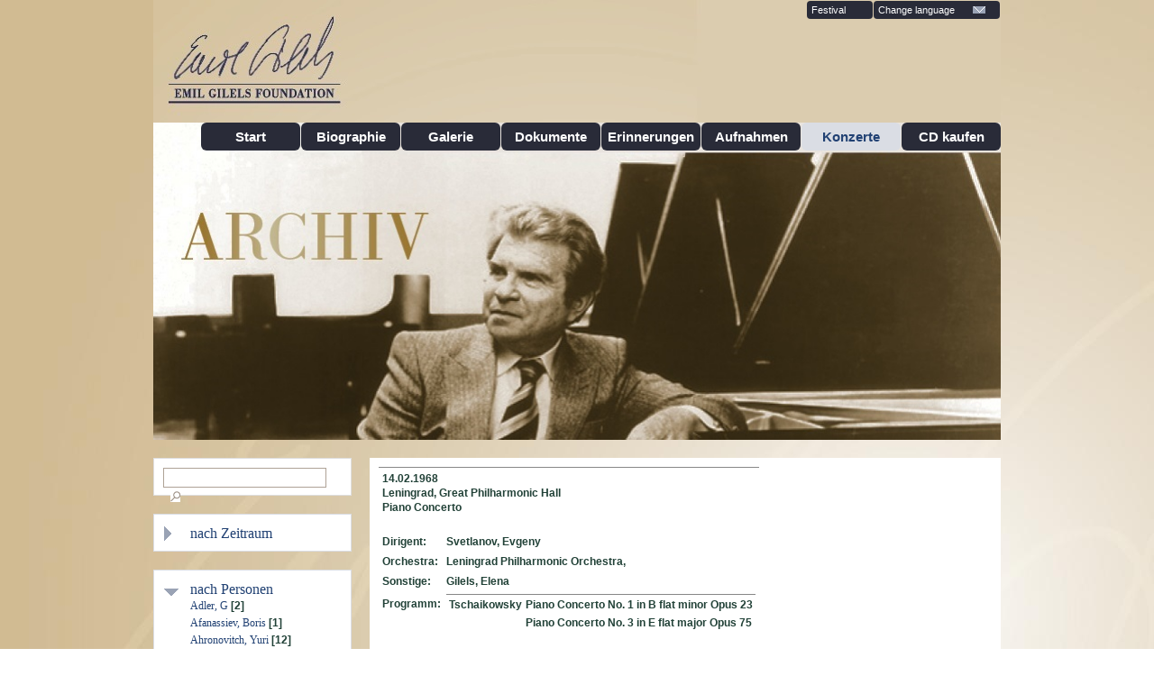

--- FILE ---
content_type: text/html; charset=UTF-8
request_url: http://archiv.emilgilelsfoundation.net/konzerte/?category=dirigent&id=199&concert_id=1719
body_size: 77952
content:

<!DOCTYPE html PUBLIC "-//W3C//DTD XHTML 1.0 Strict//EN"
  "http://www.w3.org/TR/xhtml1/DTD/xhtml1-strict.dtd">
<html dir="ltr" lang="de" xml:lang="de" xmlns="http://www.w3.org/1999/xhtml">

<head>
<title>Emil Gilels Foundation</title>

<link rel="stylesheet" href="http://archiv.emilgilelsfoundation.net/wp-content/plugins/sitepress-multilingual-cms/res/css/language-selector.css?v=2.6.4.1" type="text/css" media="all" />
<meta content="text/html; charset=utf-8" http-equiv="Content-Type" />
<link href="http://archiv.emilgilelsfoundation.net/wp-content/themes/THEME/css/style.css" media="all" rel="stylesheet" type="text/css" />
<link href="http://archiv.emilgilelsfoundation.net/wp-content/themes/THEME/css/jquery.lightbox-0.5.css" media="all" rel="stylesheet" type="text/css" />
<link href="http://archiv.emilgilelsfoundation.net/wp-content/themes/THEME/images/EfG.ico" rel="shortcut icon" type="image/x-icon" />
<!--[if lte IE 6]>
<style media="all" type="text/css">
@import url('%3C?php echo get_template_directory_uri(); ?>/css/ie6.css');
</style>
<![endif]--><!--[if IE 7]>
<style media="all" type="text/css">
@import url('%3C?php echo get_template_directory_uri(); ?>/css/ie7.css');
</style>
<![endif]--><!--[if IE 8]>
<style media="all" type="text/css">
@import url('%3C?php echo get_template_directory_uri(); ?>/css/ie8.css');
</style>
<![endif]-->
<script src="http://archiv.emilgilelsfoundation.net/wp-content/themes/THEME/js/jquery.js" type="text/javascript"></script>
<script src="http://archiv.emilgilelsfoundation.net/wp-content/themes/THEME/js/jquery-ui-1.8.6.custom.min.js" type="text/javascript"></script>
<script src="http://archiv.emilgilelsfoundation.net/wp-content/themes/THEME/js/jquery.lightbox-0.5.js" type="text/javascript"></script>
<script type="text/javascript">
			var wp_template_uri = 'http://archiv.emilgilelsfoundation.net/wp-content/themes/THEME';
			var accordion_personen = 0;
			var accordion_dekaden = false;
			var accordion_ensembles = false;
			var accordion_komponisten = 1;
			var accordion_orte = 1;
			var accordion_projekte = 1;
			
			$(document).ready(function(){
				$("a.lb").lightBox();
			});
			$(function() {
				$( "#accordion_dekaden" ).accordion({ 
					active: accordion_dekaden, collapsible: true, icons: {'header': 'geschlossen', 'headerSelected': 'offen' } 
				});
				$( "#accordion_komponisten" ).accordion({
					active: accordion_komponisten, collapsible: true, icons: { 'header': 'geschlossen', 'headerSelected': 'offen' }
				});
				$( "#accordion_labels" ).accordion({
					active: false, collapsible: true, icons: { 'header': 'geschlossen', 'headerSelected': 'offen' }
				});
				$( "#accordion_orchester" ).accordion({
					active: false, collapsible: true, icons: { 'header': 'geschlossen', 'headerSelected': 'offen' }
				});
				$( "#accordion_personen" ).accordion({
					active: accordion_personen, collapsible: true, icons: { 'header': 'geschlossen', 'headerSelected': 'offen' }
				});
				$( "#accordion_projekte" ).accordion({
					active: accordion_projekte, collapsible: true, icons: { 'header': 'geschlossen', 'headerSelected': 'offen' }
				});
				$( "#accordion_werke" ).accordion({
					active: false, collapsible: true, icons: { 'header': 'geschlossen', 'headerSelected': 'offen' }
				});
				$( "#accordion_orte" ).accordion({
					active: accordion_orte, collapsible: true, icons: { 'header': 'geschlossen', 'headerSelected': 'offen' }
				});
				$( "#accordion_kategorien" ).accordion({
					active: false, collapsible: true, icons: { 'header': 'geschlossen', 'headerSelected': 'offen' }
				});
				$( "#accordion_ensembles" ).accordion({
					active: accordion_ensembles, collapsible: true, icons: { 'header': 'geschlossen', 'headerSelected': 'offen' }
				});
			});
		</script>
<!-- wordpress head functions -->
<!-- This site is optimized with the Yoast WordPress SEO plugin v1.5.3.3 - https://yoast.com/wordpress/plugins/seo/ -->
<link rel="canonical" href="http://archiv.emilgilelsfoundation.net/konzerte/" />
<!-- / Yoast WordPress SEO plugin. -->

<link rel="alternate" type="application/rss+xml" title="Emil Gilels Foundation Archive &raquo; Feed" href="http://archiv.emilgilelsfoundation.net/feed/" />
<link rel="alternate" type="application/rss+xml" title="Emil Gilels Foundation Archive &raquo; Kommentar-Feed" href="http://archiv.emilgilelsfoundation.net/comments/feed/" />
<link rel="alternate" type="application/rss+xml" title="Emil Gilels Foundation Archive &raquo; Konzerte Kommentar-Feed" href="http://archiv.emilgilelsfoundation.net/konzerte/feed/" />
<link rel='stylesheet' id='contact-form-7-css'  href='http://archiv.emilgilelsfoundation.net/wp-content/plugins/contact-form-7/includes/css/styles.css' type='text/css' media='all' />
<link rel='stylesheet' id='pp_css-css'  href='http://archiv.emilgilelsfoundation.net/wp-content/plugins/prettyphoto/css/prettyPhoto.css' type='text/css' media='all' />
<link rel='stylesheet' id='bones-stylesheet-css'  href='http://archiv.emilgilelsfoundation.net/wp-content/themes/THEME/library/css/style.css' type='text/css' media='all' />
<!--[if lt IE 9]>
<link rel='stylesheet' id='bones-ie-only-css'  href='http://archiv.emilgilelsfoundation.net/wp-content/themes/THEME/library/css/ie.css' type='text/css' media='all' />
<![endif]-->
<script type='text/javascript' src='http://archiv.emilgilelsfoundation.net/wp-includes/js/jquery/jquery.js'></script>
<script type='text/javascript' src='http://archiv.emilgilelsfoundation.net/wp-content/plugins/prettyphoto/js/jquery.prettyPhoto.js'></script>
<script type='text/javascript' src='http://archiv.emilgilelsfoundation.net/wp-includes/js/comment-reply.min.js'></script>
<script type='text/javascript' src='http://archiv.emilgilelsfoundation.net/wp-content/themes/THEME/library/js/libs/modernizr.custom.min.js'></script>
<script type="text/javascript">var icl_lang = 'de';var icl_home = 'http://archiv.emilgilelsfoundation.net/';</script>
<script type="text/javascript" src="http://archiv.emilgilelsfoundation.net/wp-content/plugins/sitepress-multilingual-cms/res/js/sitepress.js"></script>
<meta name="generator" content="WPML ver:2.6.4.1 stt:3,1;0" />
<link rel="alternate" hreflang="en-US" href="http://archiv.emilgilelsfoundation.net/en/concerts/" />
<!-- end of wordpress head -->
<!-- drop Google Analytics Here -->
<!-- end analytics -->
</head>

<body class="archiv">

<!-- Seitencontainer -->
<div id="page">
	<!-- Header -->
			<div id="header" >
								<!-- Ueberschrift -->
<a href="http://emilgilelsfoundation.net/">
		<img id="signature" alt="logo" src="http://archiv.emilgilelsfoundation.net/wp-content/themes/THEME/images/archiv-logo.jpg" /></a>
				<!-- Hauptmenue -->
				<ul id="main-menu">
					<li class="first">
					<h1>Archiv</h1>
					</li>
										<li>
					<a href="http://archiv.emilgilelsfoundation.net/archiv-start/">
					Start</a></li>           					<li>
					<a href="http://archiv.emilgilelsfoundation.net/biographie/p-1/">
					Biographie</a></li> 					<li>
					<a href="http://archiv.emilgilelsfoundation.net/galerie/">Galerie</a></li>
										<li>
					<a href="http://archiv.emilgilelsfoundation.net/dokumente/">
					Dokumente</a></li> 					<li>
					<a href="http://archiv.emilgilelsfoundation.net/erinnerungen/">
					Erinnerungen</a></li> 					<li>
					<a href="http://archiv.emilgilelsfoundation.net/aufnahmen/">
					Aufnahmen</a></li> 					<li>
					<a class="active" href="http://archiv.emilgilelsfoundation.net/konzerte/">
					Konzerte</a></li> <!-- lr -->       
          <!-- lr ?php if (stripos($_SERVER['REQUEST_URI'],'kontakt/') !== false): ?>
					<li>
					<a class="active" href="http://archiv.emilgilelsfoundation.net/cd-kaufen/">
					CD kaufen</a></li> 
          < ?php else: ?>   -->
					<li>
					<a href="http://archiv.emilgilelsfoundation.net/cd-kaufen/">CD kaufen</a></li> 
				<!--	< ?php endif; ?>   -->
         
          				</ul>
				<!-- Ende Hauptmenue -->				<!-- Metanavigation -->
				<ul id="metanav">
					</li>
					<li>
					<a class="change-cat" href="https://www.emilgilels.com/festival.html">
					Festival</a></li> 					<li class="language"><a href="#">Change language<img alt="change language" class="metanav-arrow" src="http://archiv.emilgilelsfoundation.net/wp-content/themes/THEME/images/arrow_metanav.png" /></a>
										<ul>
						<li><a href="http://archiv.emilgilelsfoundation.net/konzerte/?category=dirigent&id=199&concert_id=1719">Deutsch</a></li>
						<li>
						<a href="http://archiv.emilgilelsfoundation.net/en/concerts/?category=dirigent&id=199&concert_id=1719">English</a></li>
					</ul>
					</li>
				</ul>
				<!-- Ende der Metanavigation --></div>
	<!-- Ende des Headers -->	<!-- Headerbild -->
	<div id="top-image-mittel">
 
		<img alt="Musikhochschule Freiburg" width="940" height="352" src="http://archiv.emilgilelsfoundation.net/wp-content/themes/THEME/images/title_archiv.jpg"  />
		<img alt="title" src="http://archiv.emilgilelsfoundation.net/wp-content/themes/THEME/images/title_archiv.jpg" />

	</div>
	<!-- Ende des Headerbildes --></div>
   	
<!-- Seiteninhalt -->
<div id="content">



	<div id="verkleinerung"><!-- Boxen zusammenhalt -->
	<!-- Linke Spalte im 1/3 Spaltenlayout -->
	<div class="block sidebar">

							<div>
						<div id="sidebar-search">
							<form name="CFForm_1" id="CFForm_1" action="http://archiv.emilgilelsfoundation.net/suchseite/" method="get">
								<input name="query" type="text" id="sidebar-search-input"  />
								<input name="type" type="hidden" value="concert"  />
								<input type="image" src="http://archiv.emilgilelsfoundation.net/wp-content/themes/THEME/images/magnifier.png" id="sidebar-search-submit" alt="In diesem Bereich suchen" />
							</form>
						</div>
						
												<div class="sidebar-menu">
							<div id="accordion_dekaden">
								<div class="sidebar-header"><h2><a href="">nach Zeitraum</a></h2></div>
								<div>	
											<a href="?category=decade&amp;id=1920&amp;part=2" title=""> 1926-1930</a> [1]<br />
					<a href="?category=decade&amp;id=1930&amp;part=1" title=""> 1931-1935 [5]</a><br />
					<a href="?category=decade&amp;id=1930&amp;part=2" title=""> 1936-1940</a> [172]<br />
					<a href="?category=decade&amp;id=1940&amp;part=1" title=""> 1941-1945 [63]</a><br />
					<a href="?category=decade&amp;id=1940&amp;part=2" title=""> 1946-1950</a> [176]<br />
					<a href="?category=decade&amp;id=1950&amp;part=1" title=""> 1951-1955 [265]</a><br />
					<a href="?category=decade&amp;id=1950&amp;part=2" title=""> 1956-1960</a> [273]<br />
					<a href="?category=decade&amp;id=1960&amp;part=1" title=""> 1961-1965 [247]</a><br />
					<a href="?category=decade&amp;id=1960&amp;part=2" title=""> 1966-1970</a> [339]<br />
					<a href="?category=decade&amp;id=1970&amp;part=1" title=""> 1971-1975 [173]</a><br />
					<a href="?category=decade&amp;id=1970&amp;part=2" title=""> 1976-1980</a> [198]<br />
					<a href="?category=decade&amp;id=1980&amp;part=1" title=""> 1981-1985 [110]</a><br />
				
								</div>
							</div> 
						</div>
												<div class="sidebar-menu">
							<div id="accordion_personen">
								<div class="sidebar-header"><h2><a href="">nach Personen</a></h2></div>
								<div>		
																	<a href="http://archiv.emilgilelsfoundation.net/konzerte/?category=dirigent&amp;id=182" title=""> Adler, G</a> [2]<br />
																	<a href="http://archiv.emilgilelsfoundation.net/konzerte/?category=dirigent&amp;id=132" title=""> Afanassiev, Boris</a> [1]<br />
																	<a href="http://archiv.emilgilelsfoundation.net/konzerte/?category=dirigent&amp;id=157" title=""> Ahronovitch, Yuri</a> [12]<br />
																	<a href="http://archiv.emilgilelsfoundation.net/konzerte/?category=dirigent&amp;id=142" title=""> Alessandro, Victor</a> [1]<br />
																	<a href="http://archiv.emilgilelsfoundation.net/konzerte/?category=dirigent&amp;id=110" title=""> Altermann, Isaac</a> [1]<br />
																	<a href="http://archiv.emilgilelsfoundation.net/konzerte/?category=dirigent&amp;id=124" title=""> Ancerl, Karel</a> [1]<br />
																	<a href="http://archiv.emilgilelsfoundation.net/konzerte/?category=dirigent&amp;id=221" title=""> Andersen, Karsten</a> [7]<br />
																	<a href="http://archiv.emilgilelsfoundation.net/konzerte/?category=dirigent&amp;id=123" title=""> Andre, Franz</a> [2]<br />
																	<a href="http://archiv.emilgilelsfoundation.net/konzerte/?category=dirigent&amp;id=181" title=""> Apkarian, Avet</a> [1]<br />
																	<a href="http://archiv.emilgilelsfoundation.net/konzerte/?category=dirigent&amp;id=101" title=""> Argenta, Ataulfo</a> [1]<br />
																	<a href="http://archiv.emilgilelsfoundation.net/konzerte/?category=dirigent&amp;id=245" title=""> Argento, Pietro</a> [6]<br />
																	<a href="http://archiv.emilgilelsfoundation.net/konzerte/?category=dirigent&amp;id=236" title=""> B&ouml;hm, Karl</a> [4]<br />
																	<a href="http://archiv.emilgilelsfoundation.net/konzerte/?category=dirigent&amp;id=278" title=""> Bamert, Mattias</a> [2]<br />
																	<a href="http://archiv.emilgilelsfoundation.net/konzerte/?category=dirigent&amp;id=210" title=""> Barbirolli, John</a> [1]<br />
																	<a href="http://archiv.emilgilelsfoundation.net/konzerte/?category=dirigent&amp;id=260" title=""> Barenboim, Daniel</a> [4]<br />
																	<a href="http://archiv.emilgilelsfoundation.net/konzerte/?category=dirigent&amp;id=164" title=""> Barshai, Rudolf</a> [8]<br />
																	<a href="http://archiv.emilgilelsfoundation.net/konzerte/?category=dirigent&amp;id=243" title=""> Bashich, Mladlen</a> [1]<br />
																	<a href="http://archiv.emilgilelsfoundation.net/konzerte/?category=dirigent&amp;id=237" title=""> Baudo, Serge</a> [4]<br />
																	<a href="http://archiv.emilgilelsfoundation.net/konzerte/?category=dirigent&amp;id=246" title=""> Bergel, Erich</a> [1]<br />
																	<a href="http://archiv.emilgilelsfoundation.net/konzerte/?category=dirigent&amp;id=267" title=""> Berglund, Paavo</a> [19]<br />
																	<a href="http://archiv.emilgilelsfoundation.net/konzerte/?category=dirigent&amp;id=136" title=""> Berman, Bruno</a> [2]<br />
																	<a href="http://archiv.emilgilelsfoundation.net/konzerte/?category=dirigent&amp;id=143" title=""> Bernstein, Leonard</a> [1]<br />
																	<a href="http://archiv.emilgilelsfoundation.net/konzerte/?category=dirigent&amp;id=828" title=""> Binder, Erich</a> [1]<br />
																	<a href="http://archiv.emilgilelsfoundation.net/konzerte/?category=dirigent&amp;id=253" title=""> Blomstedt, Herbert</a> [6]<br />
																	<a href="http://archiv.emilgilelsfoundation.net/konzerte/?category=dirigent&amp;id=149" title=""> Bongartz, Heinz</a> [2]<br />
																	<a href="http://archiv.emilgilelsfoundation.net/konzerte/?category=dirigent&amp;id=218" title=""> Boult, Adrian</a> [4]<br />
																	<a href="http://archiv.emilgilelsfoundation.net/konzerte/?category=dirigent&amp;id=174" title=""> Bour, Ernest</a> [1]<br />
																	<a href="http://archiv.emilgilelsfoundation.net/konzerte/?category=dirigent&amp;id=230" title=""> Bruck, Charles</a> [1]<br />
																	<a href="http://archiv.emilgilelsfoundation.net/konzerte/?category=dirigent&amp;id=189" title=""> Caracciolo, Franco</a> [1]<br />
																	<a href="http://archiv.emilgilelsfoundation.net/konzerte/?category=dirigent&amp;id=256" title=""> Casadesus, Jean-Claude</a> [1]<br />
																	<a href="http://archiv.emilgilelsfoundation.net/konzerte/?category=dirigent&amp;id=193" title=""> Chunikhin, Nariman</a> [2]<br />
																	<a href="http://archiv.emilgilelsfoundation.net/konzerte/?category=dirigent&amp;id=128" title=""> Cluytens, André</a> [3]<br />
																	<a href="http://archiv.emilgilelsfoundation.net/konzerte/?category=dirigent&amp;id=271" title=""> Davis, Andrew</a> [2]<br />
																	<a href="http://archiv.emilgilelsfoundation.net/konzerte/?category=dirigent&amp;id=229" title=""> Davis, Colin</a> [4]<br />
																	<a href="http://archiv.emilgilelsfoundation.net/konzerte/?category=dirigent&amp;id=224" title=""> Decker, Franz-Paul</a> [5]<br />
																	<a href="http://archiv.emilgilelsfoundation.net/konzerte/?category=dirigent&amp;id=86" title=""> Defauw, Dersire</a> [1]<br />
																	<a href="http://archiv.emilgilelsfoundation.net/konzerte/?category=dirigent&amp;id=121" title=""> Dembo, Alexander</a> [1]<br />
																	<a href="http://archiv.emilgilelsfoundation.net/konzerte/?category=dirigent&amp;id=262" title=""> Dohnanayi, Christoph von</a> [4]<br />
																	<a href="http://archiv.emilgilelsfoundation.net/konzerte/?category=dirigent&amp;id=254" title=""> Domarkas, Juozas</a> [1]<br />
																	<a href="http://archiv.emilgilelsfoundation.net/konzerte/?category=dirigent&amp;id=263" title=""> Dorati, Antal</a> [1]<br />
																	<a href="http://archiv.emilgilelsfoundation.net/konzerte/?category=dirigent&amp;id=220" title=""> Dorost, A</a> [1]<br />
																	<a href="http://archiv.emilgilelsfoundation.net/konzerte/?category=dirigent&amp;id=273" title=""> Downes, Edward</a> [1]<br />
																	<a href="http://archiv.emilgilelsfoundation.net/konzerte/?category=dirigent&amp;id=160" title=""> Dubrovsky, Viktor</a> [4]<br />
																	<a href="http://archiv.emilgilelsfoundation.net/konzerte/?category=dirigent&amp;id=191" title=""> Dudarova, Veronika</a> [3]<br />
																	<a href="http://archiv.emilgilelsfoundation.net/konzerte/?category=dirigent&amp;id=179" title=""> Dushchenko, Evgeni</a> [1]<br />
																	<a href="http://archiv.emilgilelsfoundation.net/konzerte/?category=dirigent&amp;id=270" title=""> Dutoit, Charles</a> [1]<br />
																	<a href="http://archiv.emilgilelsfoundation.net/konzerte/?category=dirigent&amp;id=112" title=""> Dvarionas, Balis</a> [1]<br />
																	<a href="http://archiv.emilgilelsfoundation.net/konzerte/?category=dirigent&amp;id=106" title=""> Edgren, Ole</a> [1]<br />
																	<a href="http://archiv.emilgilelsfoundation.net/konzerte/?category=dirigent&amp;id=242" title=""> Efimov, Yuri</a> [1]<br />
																	<a href="http://archiv.emilgilelsfoundation.net/konzerte/?category=dirigent&amp;id=109" title=""> Ehrling, Sixten</a> [6]<br />
																	<a href="http://archiv.emilgilelsfoundation.net/konzerte/?category=dirigent&amp;id=95" title=""> Eliasberg, Karl</a> [6]<br />
																	<a href="http://archiv.emilgilelsfoundation.net/konzerte/?category=dirigent&amp;id=125" title=""> Faktorovich, Nathan</a> [2]<br />
																	<a href="http://archiv.emilgilelsfoundation.net/konzerte/?category=dirigent&amp;id=279" title=""> Färber, Jorg</a> [3]<br />
																	<a href="http://archiv.emilgilelsfoundation.net/konzerte/?category=dirigent&amp;id=222" title=""> Fedchuk,</a> [1]<br />
																	<a href="http://archiv.emilgilelsfoundation.net/konzerte/?category=dirigent&amp;id=120" title=""> Feldman, Solomon</a> [6]<br />
																	<a href="http://archiv.emilgilelsfoundation.net/konzerte/?category=dirigent&amp;id=275" title=""> Foster, Lawrence</a> [1]<br />
																	<a href="http://archiv.emilgilelsfoundation.net/konzerte/?category=dirigent&amp;id=209" title=""> Fournet, Jean</a> [1]<br />
																	<a href="http://archiv.emilgilelsfoundation.net/konzerte/?category=dirigent&amp;id=208" title=""> Franci, Carlo</a> [1]<br />
																	<a href="http://archiv.emilgilelsfoundation.net/konzerte/?category=dirigent&amp;id=108" title=""> Frandsen, John</a> [2]<br />
																	<a href="http://archiv.emilgilelsfoundation.net/konzerte/?category=dirigent&amp;id=141" title=""> Frank,</a> [1]<br />
																	<a href="http://archiv.emilgilelsfoundation.net/konzerte/?category=dirigent&amp;id=177" title=""> Freitas Branco, Pedro de</a> [1]<br />
																	<a href="http://archiv.emilgilelsfoundation.net/konzerte/?category=dirigent&amp;id=194" title=""> Froment, Louis de</a> [1]<br />
																	<a href="http://archiv.emilgilelsfoundation.net/konzerte/?category=dirigent&amp;id=92" title=""> Gauk, Alexander</a> [2]<br />
																	<a href="http://archiv.emilgilelsfoundation.net/konzerte/?category=dirigent&amp;id=169" title=""> Georgescu, George</a> [1]<br />
																	<a href="http://archiv.emilgilelsfoundation.net/konzerte/?category=dirigent&amp;id=282" title=""> Gerecz, Arpad</a> [1]<br />
																	<a href="http://archiv.emilgilelsfoundation.net/konzerte/?category=dirigent&amp;id=226" title=""> Gielen, Michael</a> [4]<br />
																	<a href="http://archiv.emilgilelsfoundation.net/konzerte/?category=dirigent&amp;id=180" title=""> Ginsburg, Leo</a> [2]<br />
																	<a href="http://archiv.emilgilelsfoundation.net/konzerte/?category=dirigent&amp;id=176" title=""> Giulini, Carlo Maria</a> [2]<br />
																	<a href="http://archiv.emilgilelsfoundation.net/konzerte/?category=dirigent&amp;id=99" title=""> Gokieli, Jemal</a> [1]<br />
																	<a href="http://archiv.emilgilelsfoundation.net/konzerte/?category=dirigent&amp;id=240" title=""> Gozman, L.</a> [2]<br />
																	<a href="http://archiv.emilgilelsfoundation.net/konzerte/?category=dirigent&amp;id=91" title=""> Grikurov, Eduard</a> [1]<br />
																	<a href="http://archiv.emilgilelsfoundation.net/konzerte/?category=dirigent&amp;id=113" title=""> Gurtovoi, Timofei</a> [2]<br />
																	<a href="http://archiv.emilgilelsfoundation.net/konzerte/?category=dirigent&amp;id=96" title=""> Gusman, Israel</a> [21]<br />
																	<a href="http://archiv.emilgilelsfoundation.net/konzerte/?category=dirigent&amp;id=266" title=""> Haitink, Bernard</a> [2]<br />
																	<a href="http://archiv.emilgilelsfoundation.net/konzerte/?category=dirigent&amp;id=190" title=""> Hannikainen, Tauno</a> [1]<br />
																	<a href="http://archiv.emilgilelsfoundation.net/konzerte/?category=dirigent&amp;id=196" title=""> Hendl, Walter</a> [2]<br />
																	<a href="http://archiv.emilgilelsfoundation.net/konzerte/?category=dirigent&amp;id=280" title=""> Herbig, Gunther</a> [1]<br />
																	<a href="http://archiv.emilgilelsfoundation.net/konzerte/?category=dirigent&amp;id=227" title=""> Hurst, George</a> [1]<br />
																	<a href="http://archiv.emilgilelsfoundation.net/konzerte/?category=dirigent&amp;id=178" title=""> Iliev, Konstantin</a> [1]<br />
																	<a href="http://archiv.emilgilelsfoundation.net/konzerte/?category=dirigent&amp;id=286" title=""> Inbal, Eliahu</a> [1]<br />
																	<a href="http://archiv.emilgilelsfoundation.net/konzerte/?category=dirigent&amp;id=94" title=""> Ivanov, Konstantin</a> [18]<br />
																	<a href="http://archiv.emilgilelsfoundation.net/konzerte/?category=dirigent&amp;id=104" title=""> Jalass, Jussi</a> [2]<br />
																	<a href="http://archiv.emilgilelsfoundation.net/konzerte/?category=dirigent&amp;id=250" title=""> Jansons, Arvid</a> [1]<br />
																	<a href="http://archiv.emilgilelsfoundation.net/konzerte/?category=dirigent&amp;id=204" title=""> Jarvi, Nesme</a> [24]<br />
																	<a href="http://archiv.emilgilelsfoundation.net/konzerte/?category=dirigent&amp;id=225" title=""> Jochum, Eugen</a> [20]<br />
																	<a href="http://archiv.emilgilelsfoundation.net/konzerte/?category=dirigent&amp;id=259" title=""> Kamu, Okko</a> [1]<br />
																	<a href="http://archiv.emilgilelsfoundation.net/konzerte/?category=dirigent&amp;id=265" title=""> Karajan, Herbert von</a> [1]<br />
																	<a href="http://archiv.emilgilelsfoundation.net/konzerte/?category=dirigent&amp;id=146" title=""> Karapetian, Gurgen</a> [14]<br />
																	<a href="http://archiv.emilgilelsfoundation.net/konzerte/?category=dirigent&amp;id=201" title=""> Karsavin,</a> [1]<br />
																	<a href="http://archiv.emilgilelsfoundation.net/konzerte/?category=dirigent&amp;id=192" title=""> Kataev, Vitali</a> [5]<br />
																	<a href="http://archiv.emilgilelsfoundation.net/konzerte/?category=dirigent&amp;id=119" title=""> Katz, L</a> [7]<br />
																	<a href="http://archiv.emilgilelsfoundation.net/konzerte/?category=dirigent&amp;id=198" title=""> Kegel, Hebert</a> [1]<br />
																	<a href="http://archiv.emilgilelsfoundation.net/konzerte/?category=dirigent&amp;id=89" title=""> Khaikin, Boris</a> [2]<br />
																	<a href="http://archiv.emilgilelsfoundation.net/konzerte/?category=dirigent&amp;id=122" title=""> Kine, Ferdinand</a> [1]<br />
																	<a href="http://archiv.emilgilelsfoundation.net/konzerte/?category=dirigent&amp;id=252" title=""> Kitaenko, Dmitri</a> [2]<br />
																	<a href="http://archiv.emilgilelsfoundation.net/konzerte/?category=dirigent&amp;id=826" title=""> Klee, Bernhard</a> [3]<br />
																	<a href="http://archiv.emilgilelsfoundation.net/konzerte/?category=dirigent&amp;id=148" title=""> Kleinert, Rolf</a> [1]<br />
																	<a href="http://archiv.emilgilelsfoundation.net/konzerte/?category=dirigent&amp;id=84" title=""> Klemperer, Otto</a> [2]<br />
																	<a href="http://archiv.emilgilelsfoundation.net/konzerte/?category=dirigent&amp;id=184" title=""> Kletzki, Paul</a> [8]<br />
																	<a href="http://archiv.emilgilelsfoundation.net/konzerte/?category=dirigent&amp;id=107" title=""> Kolomiitseva, Tatiana</a> [2]<br />
																	<a href="http://archiv.emilgilelsfoundation.net/konzerte/?category=dirigent&amp;id=188" title=""> Komlev, Felix</a> [1]<br />
																	<a href="http://archiv.emilgilelsfoundation.net/konzerte/?category=dirigent&amp;id=93" title=""> Kondrashin, Kirill</a> [56]<br />
																	<a href="http://archiv.emilgilelsfoundation.net/konzerte/?category=dirigent&amp;id=170" title=""> Konta, I</a> [1]<br />
																	<a href="http://archiv.emilgilelsfoundation.net/konzerte/?category=dirigent&amp;id=130" title=""> Konwitschny, Franz</a> [5]<br />
																	<a href="http://archiv.emilgilelsfoundation.net/konzerte/?category=dirigent&amp;id=168" title=""> Korodi, Andras</a> [1]<br />
																	<a href="http://archiv.emilgilelsfoundation.net/konzerte/?category=dirigent&amp;id=105" title=""> Kosonen, Eero</a> [1]<br />
																	<a href="http://archiv.emilgilelsfoundation.net/konzerte/?category=dirigent&amp;id=140" title=""> Kravchenko, P</a> [2]<br />
																	<a href="http://archiv.emilgilelsfoundation.net/konzerte/?category=dirigent&amp;id=187" title=""> Krenz, Jan</a> [1]<br />
																	<a href="http://archiv.emilgilelsfoundation.net/konzerte/?category=dirigent&amp;id=151" title=""> Kurtz, Efrem</a> [3]<br />
																	<a href="http://archiv.emilgilelsfoundation.net/konzerte/?category=dirigent&amp;id=166" title=""> Laurens, Guillemette</a> [1]<br />
																	<a href="http://archiv.emilgilelsfoundation.net/konzerte/?category=dirigent&amp;id=147" title=""> Lazarev, Alexander</a> [1]<br />
																	<a href="http://archiv.emilgilelsfoundation.net/konzerte/?category=dirigent&amp;id=115" title=""> Lazerson, Semyon</a> [2]<br />
																	<a href="http://archiv.emilgilelsfoundation.net/konzerte/?category=dirigent&amp;id=264" title=""> Leinsdorf, Erich</a> [3]<br />
																	<a href="http://archiv.emilgilelsfoundation.net/konzerte/?category=dirigent&amp;id=154" title=""> Leitner, Ferdinand</a> [1]<br />
																	<a href="http://archiv.emilgilelsfoundation.net/konzerte/?category=dirigent&amp;id=150" title=""> Löwlein, Heinz</a> [2]<br />
																	<a href="http://archiv.emilgilelsfoundation.net/konzerte/?category=dirigent&amp;id=822" title=""> Loy, Max</a> [1]<br />
																	<a href="http://archiv.emilgilelsfoundation.net/konzerte/?category=dirigent&amp;id=212" title=""> Maazel, Lorin</a> [10]<br />
																	<a href="http://archiv.emilgilelsfoundation.net/konzerte/?category=dirigent&amp;id=98" title=""> Maluntsian, Michael</a> [4]<br />
																	<a href="http://archiv.emilgilelsfoundation.net/konzerte/?category=dirigent&amp;id=116" title=""> Mar, Norman del</a> [1]<br />
																	<a href="http://archiv.emilgilelsfoundation.net/konzerte/?category=dirigent&amp;id=217" title=""> Mari, Jean-Baptiste</a> [1]<br />
																	<a href="http://archiv.emilgilelsfoundation.net/konzerte/?category=dirigent&amp;id=167" title=""> Markevitch, Igor</a> [1]<br />
																	<a href="http://archiv.emilgilelsfoundation.net/konzerte/?category=dirigent&amp;id=129" title=""> Marten, A</a> [1]<br />
																	<a href="http://archiv.emilgilelsfoundation.net/konzerte/?category=dirigent&amp;id=213" title=""> Martinon, Jean</a> [2]<br />
																	<a href="http://archiv.emilgilelsfoundation.net/konzerte/?category=dirigent&amp;id=234" title=""> Martinotti, Bruno</a> [1]<br />
																	<a href="http://archiv.emilgilelsfoundation.net/konzerte/?category=dirigent&amp;id=258" title=""> Masur, Kurt</a> [6]<br />
																	<a href="http://archiv.emilgilelsfoundation.net/konzerte/?category=dirigent&amp;id=272" title=""> Mata, Eduardo</a> [1]<br />
																	<a href="http://archiv.emilgilelsfoundation.net/konzerte/?category=dirigent&amp;id=153" title=""> Matsov, Roman</a> [2]<br />
																	<a href="http://archiv.emilgilelsfoundation.net/konzerte/?category=dirigent&amp;id=175" title=""> Matzerath, Otto</a> [1]<br />
																	<a href="http://archiv.emilgilelsfoundation.net/konzerte/?category=dirigent&amp;id=238" title=""> Mehmedov, Mesru</a> [2]<br />
																	<a href="http://archiv.emilgilelsfoundation.net/konzerte/?category=dirigent&amp;id=203" title=""> Mehta, Zubin</a> [6]<br />
																	<a href="http://archiv.emilgilelsfoundation.net/konzerte/?category=dirigent&amp;id=87" title=""> Melik-Pashaev, Alexander</a> [2]<br />
																	<a href="http://archiv.emilgilelsfoundation.net/konzerte/?category=dirigent&amp;id=183" title=""> Mitchell, Howard</a> [2]<br />
																	<a href="http://archiv.emilgilelsfoundation.net/konzerte/?category=dirigent&amp;id=206" title=""> Molinari-Pradelli, Francisco</a> [2]<br />
																	<a href="http://archiv.emilgilelsfoundation.net/konzerte/?category=dirigent&amp;id=83" title=""> Mravinsky, Evgeny</a> [6]<br />
																	<a href="http://archiv.emilgilelsfoundation.net/konzerte/?category=dirigent&amp;id=268" title=""> Muti, Riccardo</a> [6]<br />
																	<a href="http://archiv.emilgilelsfoundation.net/konzerte/?category=dirigent&amp;id=281" title=""> Navarro, Garcia</a> [1]<br />
																	<a href="http://archiv.emilgilelsfoundation.net/konzerte/?category=dirigent&amp;id=247" title=""> Neumann, Vaclav</a> [2]<br />
																	<a href="http://archiv.emilgilelsfoundation.net/konzerte/?category=dirigent&amp;id=215" title=""> Nikolaevski, Juri</a> [3]<br />
																	<a href="http://archiv.emilgilelsfoundation.net/konzerte/?category=dirigent&amp;id=97" title=""> Niyazi, Zulfigar</a> [2]<br />
																	<a href="http://archiv.emilgilelsfoundation.net/konzerte/?category=dirigent&amp;id=255" title=""> Oktor, Georges</a> [2]<br />
																	<a href="http://archiv.emilgilelsfoundation.net/konzerte/?category=dirigent&amp;id=172" title=""> Olesov, Juri</a> [1]<br />
																	<a href="http://archiv.emilgilelsfoundation.net/konzerte/?category=dirigent&amp;id=284" title=""> Ovchinikov, Vyacheslav</a> [3]<br />
																	<a href="http://archiv.emilgilelsfoundation.net/konzerte/?category=dirigent&amp;id=197" title=""> Ozawa, Seiji</a> [3]<br />
																	<a href="http://archiv.emilgilelsfoundation.net/konzerte/?category=dirigent&amp;id=162" title=""> Pain, Isaac</a> [1]<br />
																	<a href="http://archiv.emilgilelsfoundation.net/konzerte/?category=dirigent&amp;id=249" title=""> Panula, Jorma</a> [2]<br />
																	<a href="http://archiv.emilgilelsfoundation.net/konzerte/?category=dirigent&amp;id=235" title=""> Paray, Paul</a> [1]<br />
																	<a href="http://archiv.emilgilelsfoundation.net/konzerte/?category=dirigent&amp;id=126" title=""> Paverman, Mark</a> [10]<br />
																	<a href="http://archiv.emilgilelsfoundation.net/konzerte/?category=dirigent&amp;id=165" title=""> Previtali, Fernando</a> [5]<br />
																	<a href="http://archiv.emilgilelsfoundation.net/konzerte/?category=dirigent&amp;id=152" title=""> Pritchard, John</a> [1]<br />
																	<a href="http://archiv.emilgilelsfoundation.net/konzerte/?category=dirigent&amp;id=131" title=""> Prokhorov, Sergei</a> [1]<br />
																	<a href="http://archiv.emilgilelsfoundation.net/konzerte/?category=dirigent&amp;id=163" title=""> Provatorov, Genady</a> [1]<br />
																	<a href="http://archiv.emilgilelsfoundation.net/konzerte/?category=dirigent&amp;id=117" title=""> Rabinovich, Alexander</a> [1]<br />
																	<a href="http://archiv.emilgilelsfoundation.net/konzerte/?category=dirigent&amp;id=88" title=""> Rabinovich, Nikolai</a> [6]<br />
																	<a href="http://archiv.emilgilelsfoundation.net/konzerte/?category=dirigent&amp;id=276" title=""> Rattle, Simon</a> [1]<br />
																	<a href="http://archiv.emilgilelsfoundation.net/konzerte/?category=dirigent&amp;id=159" title=""> Reiner, Fritz</a> [5]<br />
																	<a href="http://archiv.emilgilelsfoundation.net/konzerte/?category=dirigent&amp;id=239" title=""> Rossi, Mario</a> [1]<br />
																	<a href="http://archiv.emilgilelsfoundation.net/konzerte/?category=dirigent&amp;id=223" title=""> Rowicki, Witold</a> [2]<br />
																	<a href="http://archiv.emilgilelsfoundation.net/konzerte/?category=dirigent&amp;id=241" title=""> Sacher, Paul</a> [2]<br />
																	<a href="http://archiv.emilgilelsfoundation.net/konzerte/?category=dirigent&amp;id=90" title=""> Sanderling, Kurt</a> [46]<br />
																	<a href="http://archiv.emilgilelsfoundation.net/konzerte/?category=dirigent&amp;id=202" title=""> Sanzogno, Nino</a> [2]<br />
																	<a href="http://archiv.emilgilelsfoundation.net/konzerte/?category=dirigent&amp;id=205" title=""> Sargent, Malcolm</a> [1]<br />
																	<a href="http://archiv.emilgilelsfoundation.net/konzerte/?category=dirigent&amp;id=228" title=""> Sawallisch, Wolfgang</a> [26]<br />
																	<a href="http://archiv.emilgilelsfoundation.net/konzerte/?category=dirigent&amp;id=214" title=""> Scaglia, Ferruccio</a> [2]<br />
																	<a href="http://archiv.emilgilelsfoundation.net/konzerte/?category=dirigent&amp;id=251" title=""> Segal, Uri</a> [1]<br />
																	<a href="http://archiv.emilgilelsfoundation.net/konzerte/?category=dirigent&amp;id=85" title=""> Senkar, Evgeny</a> [1]<br />
																	<a href="http://archiv.emilgilelsfoundation.net/konzerte/?category=dirigent&amp;id=111" title=""> Shaposhnikov, L</a> [1]<br />
																	<a href="http://archiv.emilgilelsfoundation.net/konzerte/?category=dirigent&amp;id=134" title=""> Sherman, Isai</a> [2]<br />
																	<a href="http://archiv.emilgilelsfoundation.net/konzerte/?category=dirigent&amp;id=118" title=""> Shkolnikov, M</a> [1]<br />
																	<a href="http://archiv.emilgilelsfoundation.net/konzerte/?category=dirigent&amp;id=133" title=""> Shneiderman, Mark</a> [1]<br />
																	<a href="http://archiv.emilgilelsfoundation.net/konzerte/?category=dirigent&amp;id=127" title=""> Simeonov, Konstantin</a> [1]<br />
																	<a href="http://archiv.emilgilelsfoundation.net/konzerte/?category=dirigent&amp;id=195" title=""> Skrowaczevsky, Stanislas</a> [4]<br />
																	<a href="http://archiv.emilgilelsfoundation.net/konzerte/?category=dirigent&amp;id=186" title=""> Slovak, Ladislav</a> [2]<br />
																	<a href="http://archiv.emilgilelsfoundation.net/konzerte/?category=dirigent&amp;id=138" title=""> Sokolov, Igor</a> [1]<br />
																	<a href="http://archiv.emilgilelsfoundation.net/konzerte/?category=dirigent&amp;id=244" title=""> Solti, Georg</a> [3]<br />
																	<a href="http://archiv.emilgilelsfoundation.net/konzerte/?category=dirigent&amp;id=137" title=""> Stasevich, Abram</a> [1]<br />
																	<a href="http://archiv.emilgilelsfoundation.net/konzerte/?category=dirigent&amp;id=232" title=""> Stein, Horst</a> [1]<br />
																	<a href="http://archiv.emilgilelsfoundation.net/konzerte/?category=dirigent&amp;id=269" title=""> Steinberg, Pinchas</a> [1]<br />
																	<a href="http://archiv.emilgilelsfoundation.net/konzerte/?category=dirigent&amp;id=285" title=""> Stoutz, Edmond de</a> [1]<br />
																	<a href="http://archiv.emilgilelsfoundation.net/konzerte/?category=dirigent&amp;id=219" title=""> Strauss, Paul</a> [3]<br />
																	<a href="http://archiv.emilgilelsfoundation.net/konzerte/?category=dirigent&amp;id=829" title=""> Suitner, Otmar</a> [1]<br />
																	<a href="http://archiv.emilgilelsfoundation.net/konzerte/?category=dirigent&amp;id=199" title=""> Svetlanov, Evgeny</a> [26]<br />
																	<a href="http://archiv.emilgilelsfoundation.net/konzerte/?category=dirigent&amp;id=248" title=""> Swarowsky, Hans</a> [1]<br />
																	<a href="http://archiv.emilgilelsfoundation.net/konzerte/?category=dirigent&amp;id=211" title=""> Szell, George</a> [2]<br />
																	<a href="http://archiv.emilgilelsfoundation.net/konzerte/?category=dirigent&amp;id=200" title=""> Tarikyan, Gaspar</a> [1]<br />
																	<a href="http://archiv.emilgilelsfoundation.net/konzerte/?category=dirigent&amp;id=100" title=""> Tieri, Emidio</a> [1]<br />
																	<a href="http://archiv.emilgilelsfoundation.net/konzerte/?category=dirigent&amp;id=139" title=""> Tiulin, Daniil</a> [3]<br />
																	<a href="http://archiv.emilgilelsfoundation.net/konzerte/?category=dirigent&amp;id=161" title=""> Tolba, Veniamin</a> [2]<br />
																	<a href="http://archiv.emilgilelsfoundation.net/konzerte/?category=dirigent&amp;id=156" title=""> Ueda, Masashi</a> [2]<br />
																	<a href="http://archiv.emilgilelsfoundation.net/konzerte/?category=dirigent&amp;id=155" title=""> Ueda, Takiridzuki</a> [1]<br />
																	<a href="http://archiv.emilgilelsfoundation.net/konzerte/?category=dirigent&amp;id=114" title=""> Umansky, Alexander</a> [1]<br />
																	<a href="http://archiv.emilgilelsfoundation.net/konzerte/?category=dirigent&amp;id=207" title=""> Urbini, Pierre Luigi</a> [2]<br />
																	<a href="http://archiv.emilgilelsfoundation.net/konzerte/?category=dirigent&amp;id=145" title=""> Vandernoot, Andre</a> [1]<br />
																	<a href="http://archiv.emilgilelsfoundation.net/konzerte/?category=dirigent&amp;id=261" title=""> Verbitsky, Vladimir</a> [4]<br />
																	<a href="http://archiv.emilgilelsfoundation.net/konzerte/?category=dirigent&amp;id=103" title=""> Vigner, Leonid</a> [4]<br />
																	<a href="http://archiv.emilgilelsfoundation.net/konzerte/?category=dirigent&amp;id=135" title=""> Volinsky, Leonid</a> [2]<br />
																	<a href="http://archiv.emilgilelsfoundation.net/konzerte/?category=dirigent&amp;id=231" title=""> Wagner, Berg</a> [1]<br />
																	<a href="http://archiv.emilgilelsfoundation.net/konzerte/?category=dirigent&amp;id=158" title=""> Wallenstein, Alfred</a> [3]<br />
																	<a href="http://archiv.emilgilelsfoundation.net/konzerte/?category=dirigent&amp;id=257" title=""> Wand, Gunter</a> [1]<br />
																	<a href="http://archiv.emilgilelsfoundation.net/konzerte/?category=dirigent&amp;id=277" title=""> Weller, Walter</a> [2]<br />
																	<a href="http://archiv.emilgilelsfoundation.net/konzerte/?category=dirigent&amp;id=233" title=""> Westerberg, Stig</a> [1]<br />
																	<a href="http://archiv.emilgilelsfoundation.net/konzerte/?category=dirigent&amp;id=173" title=""> Wilkomirski, Kazimierz</a> [2]<br />
																	<a href="http://archiv.emilgilelsfoundation.net/konzerte/?category=dirigent&amp;id=144" title=""> Ximenez-Caballero</a> [1]<br />
																	<a href="http://archiv.emilgilelsfoundation.net/konzerte/?category=dirigent&amp;id=216" title=""> Yadikh, Pavel</a> [1]<br />
																	<a href="http://archiv.emilgilelsfoundation.net/konzerte/?category=dirigent&amp;id=171" title=""> Zdravkovich, Gika</a> [1]<br />
																	<a href="http://archiv.emilgilelsfoundation.net/konzerte/?category=dirigent&amp;id=185" title=""> Zhorda, Enrico</a> [3]<br />
																	<a href="http://archiv.emilgilelsfoundation.net/konzerte/?category=dirigent&amp;id=274" title=""> Zinman, David</a> [1]<br />
										
								</div>
							</div> 
						</div>
						<div class="sidebar-menu">
							<div id="accordion_komponisten">
								<div class="sidebar-header"><h2><a href="">nach Komponisten</a></h2></div>
								<div>		
																	<a href="http://archiv.emilgilelsfoundation.net/konzerte/?category=composer&amp;id=593" title=""> Abaco</a> [2]<br />
																	<a href="http://archiv.emilgilelsfoundation.net/konzerte/?category=composer&amp;id=584" title=""> Absil</a> [1]<br />
																	<a href="http://archiv.emilgilelsfoundation.net/konzerte/?category=composer&amp;id=605" title=""> Albéniz</a> [3]<br />
																	<a href="http://archiv.emilgilelsfoundation.net/konzerte/?category=composer&amp;id=594" title=""> Aliabiev</a> [6]<br />
																	<a href="http://archiv.emilgilelsfoundation.net/konzerte/?category=composer&amp;id=604" title=""> Babadzhanian</a> [9]<br />
																	<a href="http://archiv.emilgilelsfoundation.net/konzerte/?category=composer&amp;id=573" title=""> Bach,J.S.</a> [90]<br />
																	<a href="http://archiv.emilgilelsfoundation.net/konzerte/?category=composer&amp;id=576" title=""> Bach-Siloti</a> [4]<br />
																	<a href="http://archiv.emilgilelsfoundation.net/konzerte/?category=composer&amp;id=582" title=""> Balakirev</a> [5]<br />
																	<a href="http://archiv.emilgilelsfoundation.net/konzerte/?category=composer&amp;id=599" title=""> Bartók</a> [11]<br />
																	<a href="http://archiv.emilgilelsfoundation.net/konzerte/?category=composer&amp;id=565" title=""> Beethoven</a> [656]<br />
																	<a href="http://archiv.emilgilelsfoundation.net/konzerte/?category=composer&amp;id=571" title=""> Brahms</a> [180]<br />
																	<a href="http://archiv.emilgilelsfoundation.net/konzerte/?category=composer&amp;id=575" title=""> Busoni</a> [32]<br />
																	<a href="http://archiv.emilgilelsfoundation.net/konzerte/?category=composer&amp;id=569" title=""> Chopin</a> [203]<br />
																	<a href="http://archiv.emilgilelsfoundation.net/konzerte/?category=composer&amp;id=608" title=""> Clementi</a> [16]<br />
																	<a href="http://archiv.emilgilelsfoundation.net/konzerte/?category=composer&amp;id=600" title=""> Cui</a> [1]<br />
																	<a href="http://archiv.emilgilelsfoundation.net/konzerte/?category=composer&amp;id=585" title=""> Debussy</a> [103]<br />
																	<a href="http://archiv.emilgilelsfoundation.net/konzerte/?category=composer&amp;id=607" title=""> Falla</a> [1]<br />
																	<a href="http://archiv.emilgilelsfoundation.net/konzerte/?category=composer&amp;id=611" title=""> Fauré</a> [1]<br />
																	<a href="http://archiv.emilgilelsfoundation.net/konzerte/?category=composer&amp;id=590" title=""> Franck</a> [3]<br />
																	<a href="http://archiv.emilgilelsfoundation.net/konzerte/?category=composer&amp;id=596" title=""> Glasunow</a> [1]<br />
																	<a href="http://archiv.emilgilelsfoundation.net/konzerte/?category=composer&amp;id=603" title=""> Grieg</a> [25]<br />
																	<a href="http://archiv.emilgilelsfoundation.net/konzerte/?category=composer&amp;id=595" title=""> Händel</a> [10]<br />
																	<a href="http://archiv.emilgilelsfoundation.net/konzerte/?category=composer&amp;id=602" title=""> Haydn</a> [42]<br />
																	<a href="http://archiv.emilgilelsfoundation.net/konzerte/?category=composer&amp;id=583" title=""> Johansen</a> [1]<br />
																	<a href="http://archiv.emilgilelsfoundation.net/konzerte/?category=composer&amp;id=612" title=""> Kabalewski</a> [18]<br />
																	<a href="http://archiv.emilgilelsfoundation.net/konzerte/?category=composer&amp;id=591" title=""> Khachaturian</a> [6]<br />
																	<a href="http://archiv.emilgilelsfoundation.net/konzerte/?category=composer&amp;id=572" title=""> Liszt</a> [187]<br />
																	<a href="http://archiv.emilgilelsfoundation.net/konzerte/?category=composer&amp;id=577" title=""> Loeillet</a> [3]<br />
																	<a href="http://archiv.emilgilelsfoundation.net/konzerte/?category=composer&amp;id=606" title=""> Medtner</a> [27]<br />
																	<a href="http://archiv.emilgilelsfoundation.net/konzerte/?category=composer&amp;id=568" title=""> Mendelssohn Bartholdy</a> [15]<br />
																	<a href="http://archiv.emilgilelsfoundation.net/konzerte/?category=composer&amp;id=592" title=""> Mozart</a> [275]<br />
																	<a href="http://archiv.emilgilelsfoundation.net/konzerte/?category=composer&amp;id=586" title=""> Poulenc</a> [9]<br />
																	<a href="http://archiv.emilgilelsfoundation.net/konzerte/?category=composer&amp;id=588" title=""> Prokofieff</a> [224]<br />
																	<a href="http://archiv.emilgilelsfoundation.net/konzerte/?category=composer&amp;id=580" title=""> Rachmaninoff</a> [84]<br />
																	<a href="http://archiv.emilgilelsfoundation.net/konzerte/?category=composer&amp;id=570" title=""> Rameau</a> [5]<br />
																	<a href="http://archiv.emilgilelsfoundation.net/konzerte/?category=composer&amp;id=574" title=""> Ravel</a> [53]<br />
																	<a href="http://archiv.emilgilelsfoundation.net/konzerte/?category=composer&amp;id=589" title=""> Saint-Saens</a> [42]<br />
																	<a href="http://archiv.emilgilelsfoundation.net/konzerte/?category=composer&amp;id=567" title=""> Scarlatti</a> [46]<br />
																	<a href="http://archiv.emilgilelsfoundation.net/konzerte/?category=composer&amp;id=601" title=""> Schostakowitsch</a> [40]<br />
																	<a href="http://archiv.emilgilelsfoundation.net/konzerte/?category=composer&amp;id=587" title=""> Schubert</a> [131]<br />
																	<a href="http://archiv.emilgilelsfoundation.net/konzerte/?category=composer&amp;id=613" title=""> Schubert-Kabalevsky</a> [4]<br />
																	<a href="http://archiv.emilgilelsfoundation.net/konzerte/?category=composer&amp;id=566" title=""> Schumann</a> [198]<br />
																	<a href="http://archiv.emilgilelsfoundation.net/konzerte/?category=composer&amp;id=581" title=""> Skrjabin</a> [50]<br />
																	<a href="http://archiv.emilgilelsfoundation.net/konzerte/?category=composer&amp;id=597" title=""> Smetana</a> [9]<br />
																	<a href="http://archiv.emilgilelsfoundation.net/konzerte/?category=composer&amp;id=609" title=""> Strawinsky</a> [65]<br />
																	<a href="http://archiv.emilgilelsfoundation.net/konzerte/?category=composer&amp;id=578" title=""> Tschaikowsky</a> [244]<br />
																	<a href="http://archiv.emilgilelsfoundation.net/konzerte/?category=composer&amp;id=579" title=""> Unknown</a> [527]<br />
																	<a href="http://archiv.emilgilelsfoundation.net/konzerte/?category=composer&amp;id=610" title=""> Vainberg</a> [12]<br />
																	<a href="http://archiv.emilgilelsfoundation.net/konzerte/?category=composer&amp;id=598" title=""> Vladigerov</a> [4]<br />
																	<a href="http://archiv.emilgilelsfoundation.net/konzerte/?category=composer&amp;id=614" title=""> Weber</a> [30]<br />
										
								</div>
							</div> 
						</div>
						<div class="sidebar-menu">
							<div id="accordion_projekte">
								<div class="sidebar-header"><h2><a href="">nach Tourneen</a></h2></div>
								<div>		
																	<a href="http://archiv.emilgilelsfoundation.net/konzerte/?category=tour&amp;id=327" title=""> 1955 | Part of the 1st American Tour</a> [5]<br />
																	<a href="http://archiv.emilgilelsfoundation.net/konzerte/?category=tour&amp;id=329" title=""> 1955 | Part of the 1stAmerican Tour</a> [1]<br />
																	<a href="http://archiv.emilgilelsfoundation.net/konzerte/?category=tour&amp;id=328" title=""> 1955 | Part of the1st American Tour</a> [5]<br />
																	<a href="http://archiv.emilgilelsfoundation.net/konzerte/?category=tour&amp;id=330" title=""> 1955 | Part of the1stAmerican Tour</a> [1]<br />
																	<a href="http://archiv.emilgilelsfoundation.net/konzerte/?category=tour&amp;id=331" title=""> 1957 | Part of the 1st tour of Japan</a> [14]<br />
																	<a href="http://archiv.emilgilelsfoundation.net/konzerte/?category=tour&amp;id=332" title=""> 1958 | Part of the 2nd American Tour</a> [18]<br />
																	<a href="http://archiv.emilgilelsfoundation.net/konzerte/?category=tour&amp;id=333" title=""> 1958 | Part of the 2nd North American Tour - first performance of all the Beethoven Piano Concertos in the West</a> [1]<br />
																	<a href="http://archiv.emilgilelsfoundation.net/konzerte/?category=tour&amp;id=334" title=""> 1960 | Part of the 3rd American Tour</a> [20]<br />
																	<a href="http://archiv.emilgilelsfoundation.net/konzerte/?category=tour&amp;id=335" title=""> 1962 | Part of the 4th American Tour</a> [30]<br />
																	<a href="http://archiv.emilgilelsfoundation.net/konzerte/?category=tour&amp;id=336" title=""> 1964 | Part of the 5th American tour</a> [1]<br />
																	<a href="http://archiv.emilgilelsfoundation.net/konzerte/?category=tour&amp;id=337" title=""> 1964 | Part of the 5th American Tour</a> [23]<br />
																	<a href="http://archiv.emilgilelsfoundation.net/konzerte/?category=tour&amp;id=319" title=""> 1965 | Part of the 5th American Tour</a> [5]<br />
																	<a href="http://archiv.emilgilelsfoundation.net/konzerte/?category=tour&amp;id=339" title=""> 1966 | Part of the 6th North American Tour</a> [10]<br />
																	<a href="http://archiv.emilgilelsfoundation.net/konzerte/?category=tour&amp;id=340" title=""> 1969 | Part of the 7th North American Tour 1969</a> [27]<br />
																	<a href="http://archiv.emilgilelsfoundation.net/konzerte/?category=tour&amp;id=341" title=""> 1970 | Part of the 8th North American Tour</a> [19]<br />
																	<a href="http://archiv.emilgilelsfoundation.net/konzerte/?category=tour&amp;id=342" title=""> 1970 | Part of the 8th North American Tour | 15th Anniversary of the Soviet-American Cultural Exchange</a> [1]<br />
																	<a href="http://archiv.emilgilelsfoundation.net/konzerte/?category=tour&amp;id=343" title=""> 1972 | Part of the 2nd Japanese Tour</a> [10]<br />
																	<a href="http://archiv.emilgilelsfoundation.net/konzerte/?category=tour&amp;id=344" title=""> 1976 | Part of the Flanders Festival</a> [1]<br />
																	<a href="http://archiv.emilgilelsfoundation.net/konzerte/?category=tour&amp;id=345" title=""> 1977 | Part of the 9th American tour</a> [15]<br />
																	<a href="http://archiv.emilgilelsfoundation.net/konzerte/?category=tour&amp;id=348" title=""> 1978 | Part of the 10th American tour</a> [13]<br />
																	<a href="http://archiv.emilgilelsfoundation.net/konzerte/?category=tour&amp;id=347" title=""> 1978 | Part of the 3rd Japanese Tour</a> [8]<br />
																	<a href="http://archiv.emilgilelsfoundation.net/konzerte/?category=tour&amp;id=349" title=""> 1979 | Part of the 11th American tour</a> [9]<br />
																	<a href="http://archiv.emilgilelsfoundation.net/konzerte/?category=tour&amp;id=350" title=""> 1979 | Part of the11th American tour</a> [4]<br />
																	<a href="http://archiv.emilgilelsfoundation.net/konzerte/?category=tour&amp;id=351" title=""> 1983 | Part of the12th American tour</a> [2]<br />
																	<a href="http://archiv.emilgilelsfoundation.net/konzerte/?category=tour&amp;id=352" title=""> 1983 | Part of the12th American tour - last recital in the USA</a> [1]<br />
																	<a href="http://archiv.emilgilelsfoundation.net/konzerte/?category=tour&amp;id=353" title=""> 1984 | Part of the 4th Japanese Tour</a> [7]<br />
										
								</div>
							</div> 
						</div>
						<div class="sidebar-menu">
							<div id="accordion_orte">
								<div class="sidebar-header"><h2><a href="">nach Ländern</a></h2></div>
								<div>		
																	<a href="http://archiv.emilgilelsfoundation.net/konzerte/?category=country&amp;id=51" title=""> Belgien</a> [32]<br />
																	<a href="http://archiv.emilgilelsfoundation.net/konzerte/?category=country&amp;id=65" title=""> Bulgarien</a> [7]<br />
																	<a href="http://archiv.emilgilelsfoundation.net/konzerte/?category=country&amp;id=54" title=""> Czechoslovakia</a> [31]<br />
																	<a href="http://archiv.emilgilelsfoundation.net/konzerte/?category=country&amp;id=59" title=""> Dänemark</a> [19]<br />
																	<a href="http://archiv.emilgilelsfoundation.net/konzerte/?category=country&amp;id=75" title=""> Deutschland</a> [117]<br />
																	<a href="http://archiv.emilgilelsfoundation.net/konzerte/?category=country&amp;id=57" title=""> Finnland</a> [35]<br />
																	<a href="http://archiv.emilgilelsfoundation.net/konzerte/?category=country&amp;id=52" title=""> Frankreich</a> [71]<br />
																	<a href="http://archiv.emilgilelsfoundation.net/konzerte/?category=country&amp;id=60" title=""> Großbritannien</a> [67]<br />
																	<a href="http://archiv.emilgilelsfoundation.net/konzerte/?category=country&amp;id=855" title=""> Iran</a> [1]<br />
																	<a href="http://archiv.emilgilelsfoundation.net/konzerte/?category=country&amp;id=56" title=""> Italien</a> [99]<br />
																	<a href="http://archiv.emilgilelsfoundation.net/konzerte/?category=country&amp;id=67" title=""> Japan</a> [39]<br />
																	<a href="http://archiv.emilgilelsfoundation.net/konzerte/?category=country&amp;id=68" title=""> Kanada</a> [24]<br />
																	<a href="http://archiv.emilgilelsfoundation.net/konzerte/?category=country&amp;id=73" title=""> Luxemburg</a> [1]<br />
																	<a href="http://archiv.emilgilelsfoundation.net/konzerte/?category=country&amp;id=64" title=""> Mexiko</a> [1]<br />
																	<a href="http://archiv.emilgilelsfoundation.net/konzerte/?category=country&amp;id=74" title=""> Monaco</a> [3]<br />
																	<a href="http://archiv.emilgilelsfoundation.net/konzerte/?category=country&amp;id=72" title=""> Niederlande</a> [34]<br />
																	<a href="http://archiv.emilgilelsfoundation.net/konzerte/?category=country&amp;id=76" title=""> Norwegen</a> [14]<br />
																	<a href="http://archiv.emilgilelsfoundation.net/konzerte/?category=country&amp;id=50" title=""> Österreich</a> [32]<br />
																	<a href="http://archiv.emilgilelsfoundation.net/konzerte/?category=country&amp;id=55" title=""> Polen</a> [12]<br />
																	<a href="http://archiv.emilgilelsfoundation.net/konzerte/?category=country&amp;id=70" title=""> Portugal</a> [2]<br />
																	<a href="http://archiv.emilgilelsfoundation.net/konzerte/?category=country&amp;id=79" title=""> Puerto Rico</a> [1]<br />
																	<a href="http://archiv.emilgilelsfoundation.net/konzerte/?category=country&amp;id=80" title=""> Republic of Ireland</a> [1]<br />
																	<a href="http://archiv.emilgilelsfoundation.net/konzerte/?category=country&amp;id=58" title=""> Schweden</a> [20]<br />
																	<a href="http://archiv.emilgilelsfoundation.net/konzerte/?category=country&amp;id=71" title=""> Schweiz</a> [32]<br />
																	<a href="http://archiv.emilgilelsfoundation.net/konzerte/?category=country&amp;id=78" title=""> Spanien</a> [3]<br />
																	<a href="http://archiv.emilgilelsfoundation.net/konzerte/?category=country&amp;id=69" title=""> Türkei</a> [5]<br />
																	<a href="http://archiv.emilgilelsfoundation.net/konzerte/?category=country&amp;id=63" title=""> U.S.A.</a> [186]<br />
																	<a href="http://archiv.emilgilelsfoundation.net/konzerte/?category=country&amp;id=53" title=""> Ungarn</a> [10]<br />
																	<a href="http://archiv.emilgilelsfoundation.net/konzerte/?category=country&amp;id=81" title=""> unknown</a> [1]<br />
																	<a href="http://archiv.emilgilelsfoundation.net/konzerte/?category=country&amp;id=49" title=""> USSR</a> [1107]<br />
																	<a href="http://archiv.emilgilelsfoundation.net/konzerte/?category=country&amp;id=62" title=""> Yugoslavia</a> [16]<br />
										
								</div>
							</div> 
						</div>
						<div class="sidebar-menu">
							<div id="accordion_ensembles">
								<div class="sidebar-header"><h2><a href="">nach Ensembles</a></h2></div>
								<div>		
																	<a href="http://archiv.emilgilelsfoundation.net/konzerte/?category=ensemble&amp;id=545" title=""> Aarhus Symphony Orchestra</a> [1]<br />
																	<a href="http://archiv.emilgilelsfoundation.net/konzerte/?category=ensemble&amp;id=538" title=""> Amadeus Quartet</a> [2]<br />
																	<a href="http://archiv.emilgilelsfoundation.net/konzerte/?category=ensemble&amp;id=526" title=""> Bartok Quartet</a> [1]<br />
																	<a href="http://archiv.emilgilelsfoundation.net/konzerte/?category=ensemble&amp;id=534" title=""> Bavarian State Opera Orchestra</a> [1]<br />
																	<a href="http://archiv.emilgilelsfoundation.net/konzerte/?category=ensemble&amp;id=551" title=""> Bavarian State Orchestra</a> [4]<br />
																	<a href="http://archiv.emilgilelsfoundation.net/konzerte/?category=ensemble&amp;id=559" title=""> BBC Scottish Symphony Orchestra</a> [2]<br />
																	<a href="http://archiv.emilgilelsfoundation.net/konzerte/?category=ensemble&amp;id=523" title=""> BBC Symphony Orchestra</a> [1]<br />
																	<a href="http://archiv.emilgilelsfoundation.net/konzerte/?category=ensemble&amp;id=470" title=""> Beethoven Quartet</a> [6]<br />
																	<a href="http://archiv.emilgilelsfoundation.net/konzerte/?category=ensemble&amp;id=474" title=""> Belarussian Philharmonic Orchestra</a> [1]<br />
																	<a href="http://archiv.emilgilelsfoundation.net/konzerte/?category=ensemble&amp;id=463" title=""> Belgian National Orchestra</a> [5]<br />
																	<a href="http://archiv.emilgilelsfoundation.net/konzerte/?category=ensemble&amp;id=492" title=""> Belgrade Philharmonic Orchestra</a> [1]<br />
																	<a href="http://archiv.emilgilelsfoundation.net/konzerte/?category=ensemble&amp;id=537" title=""> Bergen Philharmonic Orchestra</a> [3]<br />
																	<a href="http://archiv.emilgilelsfoundation.net/konzerte/?category=ensemble&amp;id=517" title=""> Bergen Symphony Orchestra</a> [2]<br />
																	<a href="http://archiv.emilgilelsfoundation.net/konzerte/?category=ensemble&amp;id=514" title=""> Berliner Philharmoniker</a> [12]<br />
																	<a href="http://archiv.emilgilelsfoundation.net/konzerte/?category=ensemble&amp;id=558" title=""> Berliner Sinfonie Orchester</a> [3]<br />
																	<a href="http://archiv.emilgilelsfoundation.net/konzerte/?category=ensemble&amp;id=821" title=""> Berliner Staatskapelle</a> [1]<br />
																	<a href="http://archiv.emilgilelsfoundation.net/konzerte/?category=ensemble&amp;id=539" title=""> Bolshoi Theatre Orchestra</a> [1]<br />
																	<a href="http://archiv.emilgilelsfoundation.net/konzerte/?category=ensemble&amp;id=495" title=""> Borodin Quartet</a> [1]<br />
																	<a href="http://archiv.emilgilelsfoundation.net/konzerte/?category=ensemble&amp;id=543" title=""> Boston Symphony Orchestra</a> [1]<br />
																	<a href="http://archiv.emilgilelsfoundation.net/konzerte/?category=ensemble&amp;id=547" title=""> Bournemouth Symphony Orchestra</a> [2]<br />
																	<a href="http://archiv.emilgilelsfoundation.net/konzerte/?category=ensemble&amp;id=486" title=""> Chicago Symphony Orchestra</a> [8]<br />
																	<a href="http://archiv.emilgilelsfoundation.net/konzerte/?category=ensemble&amp;id=554" title=""> City of Birmingham Symphony Orchestra</a> [1]<br />
																	<a href="http://archiv.emilgilelsfoundation.net/konzerte/?category=ensemble&amp;id=542" title=""> Cleveland Orchestra</a> [7]<br />
																	<a href="http://archiv.emilgilelsfoundation.net/konzerte/?category=ensemble&amp;id=541" title=""> Concertgebouw Chamber Orchestra</a> [5]<br />
																	<a href="http://archiv.emilgilelsfoundation.net/konzerte/?category=ensemble&amp;id=519" title=""> Concertgebouw Orchestra</a> [11]<br />
																	<a href="http://archiv.emilgilelsfoundation.net/konzerte/?category=ensemble&amp;id=471" title=""> Czech Philharmonic Orchestra</a> [4]<br />
																	<a href="http://archiv.emilgilelsfoundation.net/konzerte/?category=ensemble&amp;id=533" title=""> Danish Radio Symphony Orchestra</a> [4]<br />
																	<a href="http://archiv.emilgilelsfoundation.net/konzerte/?category=ensemble&amp;id=504" title=""> Detroit Symphony Orchestra</a> [2]<br />
																	<a href="http://archiv.emilgilelsfoundation.net/konzerte/?category=ensemble&amp;id=473" title=""> Dresden Staatskapelle</a> [4]<br />
																	<a href="http://archiv.emilgilelsfoundation.net/konzerte/?category=ensemble&amp;id=820" title=""> Dresdner Philharmonie</a> [2]<br />
																	<a href="http://archiv.emilgilelsfoundation.net/konzerte/?category=ensemble&amp;id=827" title=""> Düsseldorfer Symphoniker</a> [4]<br />
																	<a href="http://archiv.emilgilelsfoundation.net/konzerte/?category=ensemble&amp;id=560" title=""> Ensemble Instrumental de Paris</a> [1]<br />
																	<a href="http://archiv.emilgilelsfoundation.net/konzerte/?category=ensemble&amp;id=494" title=""> Estonian National Symphony Orchestra</a> [1]<br />
																	<a href="http://archiv.emilgilelsfoundation.net/konzerte/?category=ensemble&amp;id=556" title=""> Finnish Radio Symphony Orchestra</a> [2]<br />
																	<a href="http://archiv.emilgilelsfoundation.net/konzerte/?category=ensemble&amp;id=508" title=""> Florence May Festival Orchestra</a> [1]<br />
																	<a href="http://archiv.emilgilelsfoundation.net/konzerte/?category=ensemble&amp;id=555" title=""> Frankfurter Museumsorchester</a> [2]<br />
																	<a href="http://archiv.emilgilelsfoundation.net/konzerte/?category=ensemble&amp;id=481" title=""> GABT Quartet</a> [2]<br />
																	<a href="http://archiv.emilgilelsfoundation.net/konzerte/?category=ensemble&amp;id=480" title=""> Gewandhaus Leipzig</a> [9]<br />
																	<a href="http://archiv.emilgilelsfoundation.net/konzerte/?category=ensemble&amp;id=825" title=""> Gewandhausorcherster Leipzig</a> [1]<br />
																	<a href="http://archiv.emilgilelsfoundation.net/konzerte/?category=ensemble&amp;id=550" title=""> Gorky Philharmonic Orchestra</a> [1]<br />
																	<a href="http://archiv.emilgilelsfoundation.net/konzerte/?category=ensemble&amp;id=536" title=""> Gurzenich Orchestra (Cologne)</a> [1]<br />
																	<a href="http://archiv.emilgilelsfoundation.net/konzerte/?category=ensemble&amp;id=513" title=""> Halle Orchestra</a> [2]<br />
																	<a href="http://archiv.emilgilelsfoundation.net/konzerte/?category=ensemble&amp;id=503" title=""> Helsinki Philharmonic Orchestra</a> [2]<br />
																	<a href="http://archiv.emilgilelsfoundation.net/konzerte/?category=ensemble&amp;id=544" title=""> Helskinki Philharmonic Orchestra</a> [2]<br />
																	<a href="http://archiv.emilgilelsfoundation.net/konzerte/?category=ensemble&amp;id=562" title=""> Hungarian National Orchestra</a> [1]<br />
																	<a href="http://archiv.emilgilelsfoundation.net/konzerte/?category=ensemble&amp;id=491" title=""> Hungarian State Orchestra</a> [1]<br />
																	<a href="http://archiv.emilgilelsfoundation.net/konzerte/?category=ensemble&amp;id=509" title=""> La Scala Orchestra</a> [2]<br />
																	<a href="http://archiv.emilgilelsfoundation.net/konzerte/?category=ensemble&amp;id=467" title=""> Leningrad Chamber Orchestra</a> [2]<br />
																	<a href="http://archiv.emilgilelsfoundation.net/konzerte/?category=ensemble&amp;id=461" title=""> Leningrad Philharmonic Orchestra</a> [55]<br />
																	<a href="http://archiv.emilgilelsfoundation.net/konzerte/?category=ensemble&amp;id=468" title=""> Leningrad Radio Symphony Orchestra</a> [4]<br />
																	<a href="http://archiv.emilgilelsfoundation.net/konzerte/?category=ensemble&amp;id=464" title=""> Leningrad Symphony Orchestra</a> [1]<br />
																	<a href="http://archiv.emilgilelsfoundation.net/konzerte/?category=ensemble&amp;id=483" title=""> Liverpool Philharmonic Orchestra</a> [2]<br />
																	<a href="http://archiv.emilgilelsfoundation.net/konzerte/?category=ensemble&amp;id=489" title=""> London Philharmonic Orchestra</a> [2]<br />
																	<a href="http://archiv.emilgilelsfoundation.net/konzerte/?category=ensemble&amp;id=469" title=""> London Symphony Orchestra</a> [7]<br />
																	<a href="http://archiv.emilgilelsfoundation.net/konzerte/?category=ensemble&amp;id=500" title=""> Los Angeles Philharmonic Orchestra</a> [6]<br />
																	<a href="http://archiv.emilgilelsfoundation.net/konzerte/?category=ensemble&amp;id=522" title=""> Minnesota Orchestra</a> [2]<br />
																	<a href="http://archiv.emilgilelsfoundation.net/konzerte/?category=ensemble&amp;id=527" title=""> Montreal Symphony Orchestra</a> [5]<br />
																	<a href="http://archiv.emilgilelsfoundation.net/konzerte/?category=ensemble&amp;id=487" title=""> Moscow Chamber Orchestra</a> [8]<br />
																	<a href="http://archiv.emilgilelsfoundation.net/konzerte/?category=ensemble&amp;id=466" title=""> Moscow Philharmonic Orchestra</a> [10]<br />
																	<a href="http://archiv.emilgilelsfoundation.net/konzerte/?category=ensemble&amp;id=506" title=""> Moscow Radio Symphony Orchestra</a> [2]<br />
																	<a href="http://archiv.emilgilelsfoundation.net/konzerte/?category=ensemble&amp;id=824" title=""> Münchner Philarmoniker</a> [1]<br />
																	<a href="http://archiv.emilgilelsfoundation.net/konzerte/?category=ensemble&amp;id=520" title=""> National Arts Centre Orchestra</a> [1]<br />
																	<a href="http://archiv.emilgilelsfoundation.net/konzerte/?category=ensemble&amp;id=499" title=""> National Symphony Orchestra US</a> [4]<br />
																	<a href="http://archiv.emilgilelsfoundation.net/konzerte/?category=ensemble&amp;id=496" title=""> NDR Symphony Orchestra</a> [1]<br />
																	<a href="http://archiv.emilgilelsfoundation.net/konzerte/?category=ensemble&amp;id=516" title=""> New Philharmonia Orchestra</a> [4]<br />
																	<a href="http://archiv.emilgilelsfoundation.net/konzerte/?category=ensemble&amp;id=478" title=""> New York City Symphony Orchestra</a> [1]<br />
																	<a href="http://archiv.emilgilelsfoundation.net/konzerte/?category=ensemble&amp;id=515" title=""> New York Philharmonic Orchestra</a> [3]<br />
																	<a href="http://archiv.emilgilelsfoundation.net/konzerte/?category=ensemble&amp;id=484" title=""> NHK Symphony Orchestra</a> [7]<br />
																	<a href="http://archiv.emilgilelsfoundation.net/konzerte/?category=ensemble&amp;id=497" title=""> Orchester des Hessichen Rundfunks</a> [1]<br />
																	<a href="http://archiv.emilgilelsfoundation.net/konzerte/?category=ensemble&amp;id=510" title=""> Orchestra Alessandro Scarlatti di Napoli</a> [3]<br />
																	<a href="http://archiv.emilgilelsfoundation.net/konzerte/?category=ensemble&amp;id=488" title=""> Orchestra della RAI Milan</a> [3]<br />
																	<a href="http://archiv.emilgilelsfoundation.net/konzerte/?category=ensemble&amp;id=540" title=""> Orchestra of Festival</a> [1]<br />
																	<a href="http://archiv.emilgilelsfoundation.net/konzerte/?category=ensemble&amp;id=475" title=""> Orchestra of the Yugoslav People's Army</a> [1]<br />
																	<a href="http://archiv.emilgilelsfoundation.net/konzerte/?category=ensemble&amp;id=511" title=""> Orchestra RAI Torino</a> [3]<br />
																	<a href="http://archiv.emilgilelsfoundation.net/konzerte/?category=ensemble&amp;id=535" title=""> Orchestre de Chambre de l'ORTF</a> [1]<br />
																	<a href="http://archiv.emilgilelsfoundation.net/konzerte/?category=ensemble&amp;id=561" title=""> Orchestre de Chambre de Lausanne</a> [1]<br />
																	<a href="http://archiv.emilgilelsfoundation.net/konzerte/?category=ensemble&amp;id=472" title=""> Orchestre de la Societe des Concerts</a> [2]<br />
																	<a href="http://archiv.emilgilelsfoundation.net/konzerte/?category=ensemble&amp;id=548" title=""> Orchestre de la Suiss Romande</a> [2]<br />
																	<a href="http://archiv.emilgilelsfoundation.net/konzerte/?category=ensemble&amp;id=512" title=""> Orchestre de Monte Carlo</a> [1]<br />
																	<a href="http://archiv.emilgilelsfoundation.net/konzerte/?category=ensemble&amp;id=532" title=""> Orchestre de Paris</a> [13]<br />
																	<a href="http://archiv.emilgilelsfoundation.net/konzerte/?category=ensemble&amp;id=531" title=""> Orchestre de RTL</a> [1]<br />
																	<a href="http://archiv.emilgilelsfoundation.net/konzerte/?category=ensemble&amp;id=502" title=""> Orchestre des Concerts Lamoureux</a> [2]<br />
																	<a href="http://archiv.emilgilelsfoundation.net/konzerte/?category=ensemble&amp;id=490" title=""> Orchestre National de la RTF</a> [4]<br />
																	<a href="http://archiv.emilgilelsfoundation.net/konzerte/?category=ensemble&amp;id=476" title=""> Ormandy</a> [13]<br />
																	<a href="http://archiv.emilgilelsfoundation.net/konzerte/?category=ensemble&amp;id=521" title=""> Philadelphia Orchestra</a> [2]<br />
																	<a href="http://archiv.emilgilelsfoundation.net/konzerte/?category=ensemble&amp;id=482" title=""> Philharmonia Orchestra</a> [10]<br />
																	<a href="http://archiv.emilgilelsfoundation.net/konzerte/?category=ensemble&amp;id=465" title=""> Philharmonic Orchestra of GABT</a> [3]<br />
																	<a href="http://archiv.emilgilelsfoundation.net/konzerte/?category=ensemble&amp;id=498" title=""> Portuguese National Symphony Orchestra</a> [1]<br />
																	<a href="http://archiv.emilgilelsfoundation.net/konzerte/?category=ensemble&amp;id=518" title=""> Rotterdam Philharmonic Orchestra</a> [6]<br />
																	<a href="http://archiv.emilgilelsfoundation.net/konzerte/?category=ensemble&amp;id=552" title=""> Royal Danish Orchestra</a> [1]<br />
																	<a href="http://archiv.emilgilelsfoundation.net/konzerte/?category=ensemble&amp;id=563" title=""> Saarbrucken RSO</a> [1]<br />
																	<a href="http://archiv.emilgilelsfoundation.net/konzerte/?category=ensemble&amp;id=479" title=""> Sächsische Staatskapelle</a> [2]<br />
																	<a href="http://archiv.emilgilelsfoundation.net/konzerte/?category=ensemble&amp;id=501" title=""> San Francisco Symphony</a> [3]<br />
																	<a href="http://archiv.emilgilelsfoundation.net/konzerte/?category=ensemble&amp;id=529" title=""> Santa Cecilia Orchestra</a> [8]<br />
																	<a href="http://archiv.emilgilelsfoundation.net/konzerte/?category=ensemble&amp;id=564" title=""> Sibelius Academy Quartet</a> [1]<br />
																	<a href="http://archiv.emilgilelsfoundation.net/konzerte/?category=ensemble&amp;id=462" title=""> State Symphony Orchestra of the USSR</a> [44]<br />
																	<a href="http://archiv.emilgilelsfoundation.net/konzerte/?category=ensemble&amp;id=507" title=""> Stockholm Philharmonic Orchestra</a> [2]<br />
																	<a href="http://archiv.emilgilelsfoundation.net/konzerte/?category=ensemble&amp;id=823" title=""> Südfunk-Sinfonieorchester</a> [1]<br />
																	<a href="http://archiv.emilgilelsfoundation.net/konzerte/?category=ensemble&amp;id=525" title=""> Swedish Radio Symphony Orchestra</a> [1]<br />
																	<a href="http://archiv.emilgilelsfoundation.net/konzerte/?category=ensemble&amp;id=477" title=""> Symphony of the Air</a> [4]<br />
																	<a href="http://archiv.emilgilelsfoundation.net/konzerte/?category=ensemble&amp;id=553" title=""> Tivoli Symphony Orchestra</a> [1]<br />
																	<a href="http://archiv.emilgilelsfoundation.net/konzerte/?category=ensemble&amp;id=485" title=""> Tokyo Symphony Orchestra</a> [3]<br />
																	<a href="http://archiv.emilgilelsfoundation.net/konzerte/?category=ensemble&amp;id=530" title=""> Tonhalle Orchester</a> [4]<br />
																	<a href="http://archiv.emilgilelsfoundation.net/konzerte/?category=ensemble&amp;id=505" title=""> Toronto Symphony Orchestra</a> [2]<br />
																	<a href="http://archiv.emilgilelsfoundation.net/konzerte/?category=ensemble&amp;id=524" title=""> Vienna Philharmonic Orchestra</a> [4]<br />
																	<a href="http://archiv.emilgilelsfoundation.net/konzerte/?category=ensemble&amp;id=528" title=""> WDR Symphony Orchestra Cologne</a> [1]<br />
																	<a href="http://archiv.emilgilelsfoundation.net/konzerte/?category=ensemble&amp;id=557" title=""> Wurttembergisches Kammerorchester Heibronn</a> [1]<br />
																	<a href="http://archiv.emilgilelsfoundation.net/konzerte/?category=ensemble&amp;id=493" title=""> Yaroslavl Philharmonic Orchestra</a> [1]<br />
																	<a href="http://archiv.emilgilelsfoundation.net/konzerte/?category=ensemble&amp;id=546" title=""> Zagreb Philharmonic Orchestra</a> [1]<br />
																	<a href="http://archiv.emilgilelsfoundation.net/konzerte/?category=ensemble&amp;id=549" title=""> Zürcher Kammerorchester</a> [2]<br />
										
								</div>
							</div> 
						</div>
					</div>

	</div>
	<!-- Ende der Linken Spalte -->
	
	<!-- Rechte Spalte im 1/3 Spaltenlayout -->
	<div class="block three-col last-block with-sidebar">




	

		 <table cellspacing='2' cellpadding='2'>  <tr> <td colspan='4'> <strong>14.02.1968</strong><br /> <strong>Leningrad, Great Philharmonic Hall</strong><br /> Piano Concerto<BR /> <BR /> </td> </tr>  <tr> <td>Dirigent:</TD> <TD> Svetlanov, Evgeny<br>  </TD> </TR>  <tr> <td>Orchestra:</TD> <TD> Leningrad Philharmonic Orchestra, <br>  </TD> </TR>  <tr> <td>Sonstige:</TD> <TD> Gilels, Elena<br>  </TD> </TR>  <tr> <td valign='top' class='programm'>Programm:</td> <td colspan='3'> <TABLE>  <TR> <TD align='top' nowrap>Tschaikowsky</TD> <TD>Piano Concerto No. 1 in B flat minor Opus 23</TD> </TR>  <TR> <TD align='top' nowrap></TD> <TD>Piano Concerto No. 3 in E flat major Opus 75</TD> </TR>  </TABLE> </TD> </tr>  </table>


		</div> <!-- End #verkleinerung -->
	</div> <!-- End Rechte Spalte im 1/3 Spaltenlayout -->
</div> <!-- End #content -->
<div class="clear"></div>

</div>
<div class="clear">
</div>
</div>
<div id="footer">
		<div align="center">
		<table style="width: 920px; border: none; align: center;">
			<tr>
				<td ;="" style="text-align: left">
				<a href="http://festival.emilgilelsfoundation.net/kontakt/">Kontakt</a> 
				</td>
				<td style="text-align: right;">&copy; Copyright Emil Gilels Foundation 
				- Alle Rechte vorbehalten </td>
			</tr>
		</table>
	</div>
	</div>
</div>
<!-- all js scripts are loaded in library/bones.php --><!-- Piwik -->
<script type="text/javascript">
  var _paq = _paq || [];
  _paq.push(['trackPageView']);
  _paq.push(['enableLinkTracking']);
  (function() {
    var u="//piwik.emilgilelsfoundation.net/";
    _paq.push(['setTrackerUrl', u+'piwik.php']);
    _paq.push(['setSiteId', 2]);
    var d=document, g=d.createElement('script'), s=d.getElementsByTagName('script')[0];
    g.type='text/javascript'; g.async=true; g.defer=true; g.src=u+'piwik.js'; s.parentNode.insertBefore(g,s);
  })();
</script>
<noscript>
<p> 
<img alt="" src="//piwik.emilgilelsfoundation.net/piwik.php?idsite=2" style="border: 0;" /> 
</p>
</noscript>
<!-- End Piwik Code -->

</body>
</html>